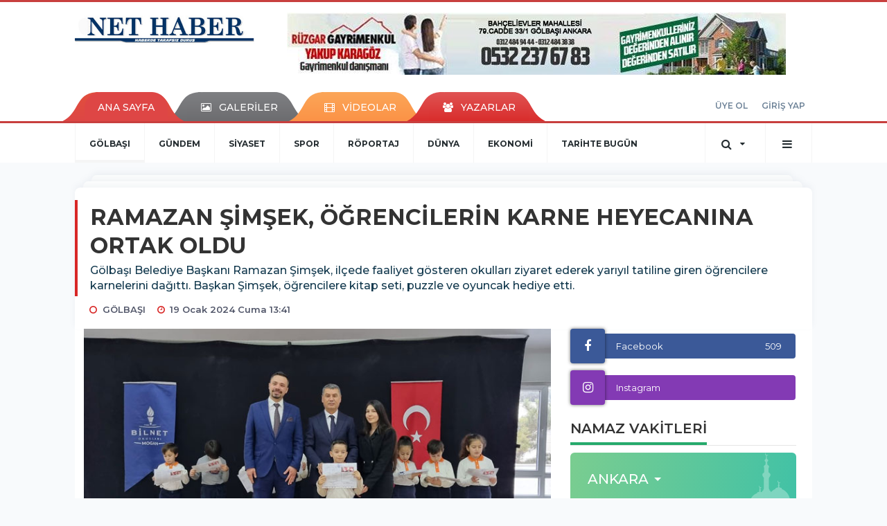

--- FILE ---
content_type: text/html; charset=UTF-8
request_url: https://www.golbasinethaber.com/golbasi/ramazan-simsek-ogrencilerin-karne-heyecanina-ortak-oldu-h11469.html
body_size: 15570
content:
<!DOCTYPE html>
<html class="no-js noie" lang="tr">
<head>
<meta charset="utf-8">
<title>RAMAZAN ŞİMŞEK, ÖĞRENCİLERİN KARNE HEYECANINA ORTAK OLDU </title>
<meta name="description" content="RAMAZAN ŞİMŞEK, ÖĞRENCİLERİN KARNE HEYECANINA ORTAK OLDU" />
<meta name="keywords" content="" />
<meta name="news_keywords" content="" />
<!--meta name="viewport" content="width=device-width, initial-scale=1"-->

<meta name="content-language" content="tr-TR" />
<link rel="alternate" href="https://www.golbasinethaber.com/m/golbasi/ramazan-simsek-ogrencilerin-karne-heyecanina-ortak-oldu-h11469.html" hreflang="tr" media="only screen and (max-width: 640px)"/>

<link rel="canonical" href="https://www.golbasinethaber.com/golbasi/ramazan-simsek-ogrencilerin-karne-heyecanina-ortak-oldu-h11469.html">

<link rel="amphtml" href="https://www.golbasinethaber.com/amp/golbasi/ramazan-simsek-ogrencilerin-karne-heyecanina-ortak-oldu-h11469.html">

  
<link href="//fonts.googleapis.com/css?family=Montserrat:300,400,500,600,700,800,900&amp;amp;subset=latin-ext" rel="stylesheet">
<link rel="stylesheet" href="https://www.golbasinethaber.com/_themes/hs-retina/style/compress.css?v=1049725890">
<link rel="stylesheet" href="https://www.golbasinethaber.com/_themes/hs-retina/style/public.php?v=2105804703">
<link href="https://www.golbasinethaber.com/_themes/hs-retina/style/renk.css?v=1444604219" rel="stylesheet"/>
<link href="https://www.golbasinethaber.com/_themes/hs-retina/style/print.css?v=1263054440" rel="stylesheet" media="print"/>
<script src="https://www.golbasinethaber.com/_themes/hs-retina/scripts/jquery.js?v=1612629339"></script>
<meta property="og:site_name" content="" />
<meta property="og:title" content="RAMAZAN ŞİMŞEK, ÖĞRENCİLERİN KARNE HEYECANINA ORTAK OLDU " />
<meta property="og:description" content="RAMAZAN ŞİMŞEK, ÖĞRENCİLERİN KARNE HEYECANINA ORTAK OLDU" />
<meta property="og:image" content="https://www.golbasinethaber.com/images/resize/100/600x315/haberler/2024/01/ramazan_simsek_ogrencilerin_karne_heyecanina_ortak_oldu_h11469_ab8ac.jpg" />
<meta property="og:type" content="article" />
<meta property="og:url" content="https://www.golbasinethaber.com/golbasi/ramazan-simsek-ogrencilerin-karne-heyecanina-ortak-oldu-h11469.html" /><meta http-equiv="refresh" content="300" /><meta name="twitter:card" content="summary_large_image" />
<meta property="og:title" content="RAMAZAN ŞİMŞEK, ÖĞRENCİLERİN KARNE HEYECANINA ORTAK OLDU" />
<meta name="twitter:url" content="http://www.golbasinethaber.com/golbasi/ramazan-simsek-ogrencilerin-karne-heyecanina-ortak-oldu-h11469.html" />
<meta name="twitter:domain" content="https://www.golbasinethaber.com/" />
<meta name="twitter:site" content="" />
<meta name="twitter:title" content="RAMAZAN ŞİMŞEK, ÖĞRENCİLERİN KARNE HEYECANINA ORTAK OLDU" />
 
  <meta name="twitter:description" content="Gölbaşı Belediye Başkanı Ramazan Şimşek, ilçede faaliyet gösteren okulları ziyaret ederek yarıyıl tatiline giren öğrencilere karnelerini dağıttı. Başkan Şimşek, öğrencilere kitap seti, puzzle ve oyuncak hediye etti." /> 
   
<meta name="twitter:image:src" content="https://www.golbasinethaber.com/images/haberler/2024/01/ramazan_simsek_ogrencilerin_karne_heyecanina_ortak_oldu_h11469_ab8ac.jpg" /> 
 

<meta property="og:image:type" content="image/jpeg" />
<meta property="og:image:width" content="706" />
<meta property="og:image:height" content="431" />

<link rel="image_src" type="image/jpeg" href="https://www.golbasinethaber.com/images/haberler/2024/01/ramazan_simsek_ogrencilerin_karne_heyecanina_ortak_oldu_h11469_ab8ac.jpg" />

<meta name="dc.language" content="tr">
<meta name="dc.source" content="https://www.golbasinethaber.com/">
<meta name="dc.title" content="RAMAZAN ŞİMŞEK, ÖĞRENCİLERİN KARNE HEYECANINA ORTAK OLDU ">
<meta name="dc.keywords" content="">
<meta name="dc.description" content="RAMAZAN ŞİMŞEK, ÖĞRENCİLERİN KARNE HEYECANINA ORTAK OLDU">

<link rel="dns-prefetch" href="//www.golbasinethaber.com">
<link rel="dns-prefetch" href="//www.google-analytics.com">
<link rel="dns-prefetch" href="//fonts.gstatic.com">
<link rel="dns-prefetch" href="//mc.yandex.ru">
<link rel="dns-prefetch" href="//fonts.googleapis.com">
<link rel="dns-prefetch" href="//pagead2.googlesyndication.com">
<link rel="dns-prefetch" href="//googleads.g.doubleclick.net">
<link rel="dns-prefetch" href="//google.com">
<link rel="dns-prefetch" href="//gstatic.com">
<link rel="dns-prefetch" href="//connect.facebook.net">
<link rel="dns-prefetch" href="//graph.facebook.com">
<link rel="dns-prefetch" href="//linkedin.com">
<link rel="dns-prefetch" href="//ap.pinterest.com">
<!--[if lt IE 7]>      <html class="no-js lt-ie10 lt-ie9 lt-ie8 lt-ie7"> <![endif]-->
<!--[if IE 7]>         <html class="no-js lt-ie10 lt-ie9 lt-ie8 ie7"> <![endif]-->
<!--[if IE 8]>         <html class="no-js lt-ie10 lt-ie9 ie8"> <![endif]-->
<!--[if IE 9]>         <html class="no-js lt-ie10 ie9"> <![endif]-->
<!--[if gt IE 9]>      <html class="no-js gt-ie9"> <![endif]-->
<!--[if !IE] <![IGNORE[--><!--[IGNORE[]]-->
<script>
var PINE = {"settings":{"theme_path":"https:\/\/www.golbasinethaber.com\/_themes\/hs-retina\/","ajax_url":"_ajax\/","site_url":"https:\/\/www.golbasinethaber.com\/","theme":"hs-retina","analytics":"UA-10577285-1","comment_approved":0,"theme_version":"1.0.8","system_version":"5.11","hs_data_table":"https:\/\/service.tebilisim.com\/puandurumu_json.php","popup_saat":"0","youtube_ch":"0","instagram_followers":"golbasinethaber"}};
</script>
<meta name="google-site-verification" content="FgdelcWfQ5rgIFD8-4yZeX53yccjIigBxCaZZpJVSYk" /></head>
<body>
  <h1 style="margin: 0px;">
<a href="https://www.golbasinethaber.com/" class="hidden" id="printlogo"><img src="https://www.golbasinethaber.com/images/banner/log.jpg" alt="Gölbaşı NET HABER" class="img-responsive"></a>
</h1>
<header class="header-index" data-header="wide-header">
  <nav id="header" class="navbar navbar-default navbar-border-top hidden-xs">
  <div class="container">
    <div class="navbar-header hide">
      <button type="button" data-toggle="collapsed" data-target="#header_main-menu" class="navbar-toggle collapsed"><i class="fa fa-align-center fa-fw"></i></button>
    </div>
    <div id="header_main-menu" class="navbar-collapse collapse p-0 hidden-xs">
      <div class="row">
        <div class="col-sm-3">
          <a href="https://www.golbasinethaber.com/" id="logo"><img src="https://www.golbasinethaber.com/images/banner/log.jpg" alt="Gölbaşı NET HABER" class="img-responsive"></a>
        </div>
                <div class="col-sm-9">
            <div class="tb-block mt-0 mb-10 block-100"><a href="https://www.golbasinethaber.com/banner.php?id=186" target="_blank" rel="nofollow"><img src="https://www.golbasinethaber.com/thumb.php?src=https://www.golbasinethaber.com/images/banner/Başlıksız-1_2_1.jpg&w=720&h=90&q=80" width="720" height="90" style="width:720px;height: 90px;border:0" alt="banner186" class="img-responsive"/></a></div>
          </div>
            </div>
    </div>
  </div>
</nav>
  <nav id="header-menu" class="navbar navbar-default hidden-xs">
  <div class="container">
    <div class="navbar-collapse">
      <ul id="ana-menu" class="nav navbar-nav navbar-left">
                <li><a href="https://www.golbasinethaber.com/">ANA SAYFA</a></li>
                        <li><a href="https://www.golbasinethaber.com/galeri/"><i class="fa fa-picture-o fa-fw"></i><span>GALERİLER</span></a></li>
                        <li><a href="https://www.golbasinethaber.com/webtv/"><i class="fa fa-film fa-fw"></i><span>VİDEOLAR</span></a></li>
                        <li><a href="https://www.golbasinethaber.com/yazarlar/"><i class="fa fa-users fa-fw"></i><span>YAZARLAR</span></a></li>
                      </ul>
      <ul id="uyelik" class="nav navbar-nav navbar-right">
             <li><a href="https://www.golbasinethaber.com/uyelik.html">ÜYE OL</a></li>
        <li><a href="https://www.golbasinethaber.com/login.html">GİRİŞ YAP</a></li>
                    </ul>
    </div>
  </div>
</nav>
  <nav data-offset="0" id="header-category" class="navbar navbar-default navbar-border-top">
  <div class="container">
    <div class="navbar-header visible-xs">
      <button data-toggle="collapse" data-target="#navbar-menu" class="navbar-toggle collapsed pull-left"><i class="fa fa-align-center fa-fw"></i></button>
      <button data-toggle="collapse" data-target="#navbar-search" class="navbar-toggle collapsed"><i class="fa fa-search fa-fw"></i></button>
    </div>
    <div class="navbar-collapse collapse">
      <ul class="nav navbar-nav navbar-left">
                        <li class="active">
          <a href="https://www.golbasinethaber.com/golbasi" >
                          GÖLBAŞI                        </a>
        </li>
                <li class="">
          <a href="https://www.golbasinethaber.com/gundem" >
                          GÜNDEM                        </a>
        </li>
                <li class="">
          <a href="https://www.golbasinethaber.com/siyaset" >
                          SİYASET                        </a>
        </li>
                <li class="">
          <a href="https://www.golbasinethaber.com/spor" >
                          SPOR                        </a>
        </li>
                <li class="">
          <a href="https://www.golbasinethaber.com/roportaj" >
                          RÖPORTAJ                        </a>
        </li>
                <li class="">
          <a href="https://www.golbasinethaber.com/dunya" >
                          DÜNYA                        </a>
        </li>
                <li class="">
          <a href="https://www.golbasinethaber.com/ekonomi" >
                          EKONOMİ                        </a>
        </li>
                <li class="">
          <a href="https://www.golbasinethaber.com/tarihte-bugun" >
                          TARİHTE BUGÜN                        </a>
        </li>
              </ul>
      <ul class="nav navbar-nav navbar-right">
        <li class="dropdown">
<a href="#" data-toggle="dropdown" class="dropdown-toggle"><i class="fa fa-search fa-lg fa-fw"></i><i class="fa fa-caret-down fa-fw"></i></a>
  <div class="dropdown-menu">
    <form action="https://www.golbasinethaber.com/" method="get">
    <div class="input-group">
      <input type="hidden" name="m" value="arama">
      <input type="text" name="q" placeholder="Arama yapmak için birşeyler yazın.." class="form-control input-lg">
      <input type="hidden" name="auth" value="9e039755de71f45b2c8780544664f784379cc2e5" />
      <div class="input-group-btn">
        <button type="submit" class="btn btn-info btn-lg">Ara</button>
      </div>
    </div>
    </form>
  </div>
</li>
                <li id="category-diger" class="dropdown"><a href="#" data-toggle="dropdown" class="dropdown-toggle"><i class="fa fa-bars fa-lg fa-fw"></i></a>
          <ul class="dropdown-menu">
                        <li><a href="https://www.golbasinethaber.com/kultur">KÜLTÜR</a></li>
                        <li><a href="https://www.golbasinethaber.com/saglik">SAĞLIK</a></li>
                        <li><a href="https://www.golbasinethaber.com/yasam">YAŞAM</a></li>
                        <li><a href="https://www.golbasinethaber.com/medya">MEDYA</a></li>
                        <li><a href="https://www.golbasinethaber.com/egitim">EĞİTİM</a></li>
                        <li><a href="https://www.golbasinethaber.com/kadin">KADIN</a></li>
                        <li><a href="https://www.golbasinethaber.com/emlak">EMLAK</a></li>
                        <li><a href="https://www.golbasinethaber.com/3sayfa">3.SAYFA</a></li>
                        <li><a href="https://www.golbasinethaber.com/bilim-tek">BİLİM-TEK</a></li>
                      </ul>
        </li>
              </ul> 
    </div>
  </div>
</nav>
</header>
<div class="clearfix"></div>
  <main>
    <div id="haberler" class="container mt-36">
  <div id="detay" class="inf_append panel panel-default panel-page current_news" news_id="11469" title="RAMAZAN ŞİMŞEK, ÖĞRENCİLERİN KARNE HEYECANINA ORTAK OLDU" data-path="aHR0cDovL3d3dy5nb2xiYXNpbmV0aGFiZXIuY29tL2dvbGJhc2kvcmFtYXphbi1zaW1zZWstb2dyZW5jaWxlcmluLWthcm5lLWhleWVjYW5pbmEtb3J0YWstb2xkdS1oMTE0NjkuaHRtbA==">
    <div class="panel-heading">
      <div class="panel-title">
        <h1 class="font-bold">RAMAZAN ŞİMŞEK, ÖĞRENCİLERİN KARNE HEYECANINA ORTAK OLDU</h1>
                <p class="font-medium mb-0">Gölbaşı Belediye Başkanı Ramazan Şimşek, ilçede faaliyet gösteren okulları ziyaret ederek yarıyıl tatiline giren öğrencilere karnelerini dağıttı. Başkan Şimşek, öğrencilere kitap seti, puzzle ve oyuncak hediye etti.</p>
              </div>
      <ul id="nav-info" class="list-inline mb-0">
        <li><i class="fa fa-circle-o fa-fw"></i><span>GÖLBAŞI</span></li>
        <li><i class="fa fa-clock-o fa-fw"></i><span>19 Ocak 2024 Cuma 13:41</span></li>
                      </ul>
    </div>
    <div class="panel-body pt-0">
      <div class="row">
        <div class="col-sm-8 panel-body pt-0 pl-0">
                              <img src="https://www.golbasinethaber.com/images/haberler/2024/01/ramazan_simsek_ogrencilerin_karne_heyecanina_ortak_oldu_h11469_ab8ac.jpg" alt="RAMAZAN ŞİMŞEK, ÖĞRENCİLERİN KARNE HEYECANINA ORTAK OLDU" style="width:100%" class="img-responsive mb-10">
                              <ul class="nav nav-pills mb-10 pull-left">
              <div class="pine-share-haber share-desktop" data-id="11469" style="font-size: 18px;"></div>

          </ul>

          
          <ul class="nav nav-pills mb-10 font-resize pull-right">
            <li class="btn btn-default" onclick="textDown(11469)"><i class="fa fa-font" aria-hidden="true"></i><i class="fa fa-minus" aria-hidden="true"></i></li>
            <li class="btn btn-default" onclick="textUp(11469)"><i class="fa fa-font" aria-hidden="true"></i><i class="fa fa-plus" aria-hidden="true"></i></li>
            <li class="btn btn-default mr-0" onclick="textClear(11469)"><i class="fa fa-font" aria-hidden="true"></i></li>
          </ul>
          <div class="clearfix"></div>
          <div id="detay-metin" class="text" data-text-id="11469">
                                                  <p><span style="background:white"><span style="color:#14233a">Milli Eğitim Bakanlığı’na </span></span><span style="background:white"><span style="color:#212529"><span style="letter-spacing:-.15pt">bağlı okullarda okuyan yaklaşık 20 milyon öğrenci yarıyıl tatiline girdi. </span></span></span><span style="background:white"><span style="color:#14233a"> Gölbaşı Belediye Başkanı Ramazan Şimşek de karne heyecanı yaşayan öğrencileri yalnız bırakmadı.</span></span></p><div class="p_ad"></div>

<p><span style="background:white"><span style="color:#14233a">Bilnet Okulları, Ravza Kur’an Kursu’nda çocuklar bir araya gelen Başkan Şimşek daha sonra Şahin Sevin İlköğretim Okulu’na geçti. Burada yapılan karne törenine Gölbaşı Kaymakamı Erol Rüstemoğlu, Gölbaşı Belediye Başkanı Ramazan Şimşek, Ankara İl Milli Eğitim Müdürlüğü Şube Müdürü Hayrettin Balcı, Gölbaşı İlçe Emniyet Müdürü Nail Akça, Gölbaşı İlçe Milli Eğitim Müdürü Serap Yılmaz ve Karşıyaka Mahallesi Muhtarı Satılmış Deveci, veliler katıldı.</span></span></p>

<p><span style="background:white"><span style="color:#14233a">Şahin Sevin İlköğretim Okulu’nda öğrencilerle yakından ilgilenen Başkan Şimşek, verdiği hediyelerle öğrencilerin yüzünü güldürdü. Başkan Şimşek, öğrencilere ara tatilde bol bol dinlenip, kitap okumalarını tavsiye etti.</span></span></p>

<p><b><span style="background:white"><span style="color:#14233a">&nbsp;“Eğitim için tüm imkânlarımızı seferber ediyoruz”</span></span></b></p>

<p><span style="background:white"><span style="color:#14233a">Çocukların mutlu olması için gece gündüz çalıştıklarını belirten Başkan Şimşek “Geleceğimiz olan çocukların, iyi bir eğitim alması, eğitim hayatlarında zorluk yaşamaması için belediye olarak tüm imkânlarımızı seferber ediyoruz. Okul başlayan öğrencilerimize kırtasiye setti dağıttık. Günde yaklaşık 2 bin öğrencimizi servislerimizle ücretsiz okullarına taşıyoruz. Eğitim alanında birçok faaliyetimiz sürüyor. Biz her zaman onların yanındayız. Eğitim varsa gelecek de var.” dedi.</span></span></p>

<p><b><span style="background:white"><span style="color:#14233a">“Öğrenciler artık başka ilçelere gitmiyor”</span></span></b></p>

<p style="margin-bottom:.0001pt"><span style="background:white"><span style="line-height:normal"><span style="vertical-align:baseline"><span style="background:white"><span style="color:#14233a">Başkan Şimşek, Gölbaşı’nın öğrenci kenti olduğunun altını çizerek “</span></span><span style="color:black">Üniversiteliler Caddesi projemiz bitmek üzere. 4 sinema salonu, 37 dükkân olacak projemizin değeri, 1,5 Milyar TL şu an. Gençlik merkezleri, Uluslararası Bilardo Kompleksi, 100. Yıl Buz Pateni ve Tırmanma Salonu, Gölbaşı Cumhuriyet Spor Salonu ve merkezlerimizle öğrencilerimize aktivite yapma imkânı sunuyoruz. Gölbaşı’na gelen öğrencilerimiz artık başka ilçelere gitmek zorunda kalmıyor. Böylelikle Gölbaşı kazanıyor, yerel esnafımız kazanıyor” şeklinde konuştu.</span></span></span></span></p>

<p style="margin-bottom:.0001pt"></p>

<p style="margin-bottom:.0001pt"><span style="background:white"><span style="line-height:normal"><span style="vertical-align:baseline"><span style="color:black">Ramazan Şimşek, başarılı bir eğitim öğretim dönemini geride bırakan tüm öğrenci, öğretmen ve velileri tebrik ederek, iyi tatiller diledi.</span></span></span></span></p></p>                                  </div>
                             

                          <div class="keywords"></div>
                    <!-- Yorumunuz-->
<div id="yorumlar" class="panel panel-default mt-18">
            <div class="panel-heading">
  <div class="panel-title">
    <div class="dis_table">
      <div class="dis_table-cell media-middle"><i class="fa fa-commenting fa-fw text-info"></i><span>YORUM EKLE</span></div>
    </div>
  </div>
</div>

<div class="panel-body" id="yp11469">
  <div id="tesekkur" class="alert alert-success" style="display:none;">
    <p class="text-center">Yorumunuz Onaylanmak Üzere Gönderildi</p>
  </div>
<form name="ekle" id="yorumformu">
  <div class="row">
  <div class="col-sm-6">
  <div class="form-group">
    <label for="name" class="control-label">Adınız Soyadınız</label>
      <input type="text" class="form-control" name="isim" id="name"  required>
  </div>
</div>
<div class="col-sm-12">
  <div class="form-group">
    <label for="comment" class="control-label">Yorum</label>
      <textarea name="yorum" id="comment" class="form-control" rows="8" required></textarea>
  </div>
</div>
<div class="clearfix"></div>
  <input name="hid" type="hidden" value="11469"/>
  <input name="mid" type="hidden" value="11469"/>
  <input name="uid" type="hidden" value="0"/>
  <input name="cevap_id" type="hidden" value="0"/>
  <input type="hidden" name="cevap" value="" class="answer" />
  <input type="hidden" name="token" value="" />
  <input type="hidden" name="tip" value="haber" />

  <div class="col-sm-12">
  <div class="form-group text-center">
     <a href="javascript:void(0)" onclick="javascript:comment_send(11469);return false;" class="btn btn-success pull-right">Gönder</a>
  </div>
</div>

</form>
<div class="col-sm-12 mt-18">
<div class="alert alert-info answer" style="display:none;">Yanıt : <b>@name</b>
<button type="button" class="close kaldir" data-dismiss="alert" aria-label="Close">
<span aria-hidden="true">&times;</span>
</button>
</div>
</div>
</div>
</div>
    <!-- Yorumlar-->
</div>
                </div>
        <div class="col-sm-4 right-block" id="sticky-sidebar">
	<div class="panel social mb-20">
  <div class="panel-body p-0">
    <div class="ap-container">
      <div class="apsc-icons-wrapper retina-social detail-socials apsc-animation-2" data-hover-color="0">
                <div class="apsc-each-profile mb-10">
          <a class="apsc-facebook-icon apsc-icon-soc clearfix" href="https://facebook.com/golbasinethaber" title="Facebook" target="_blank">
            <div class="apsc-inner-block">
              <span class="social-icon"><span class="apsc-fa-icon"><i class="fa fa-facebook apsc-facebook"></i></span><span class="media-name"><span class="apsc-social-name" title="Facebook">Facebook</span></span>
            </span>
            <div class="apsc-count-wrapper"><span class="apsc-count">509</span></div>
          </div>
        </a>
      </div>
          <div class="apsc-each-profile">
    <a class="apsc-instagram-icon apsc-icon-soc clearfix" href="https://instagram.com/golbasinethaber" target="_blank">
      <div class="apsc-inner-block">
        <span class="social-icon"><span class="apsc-fa-icon"><i class="apsc-instagram fa fa-instagram"></i></span><span class="media-name"><span class="apsc-social-name">Instagram</span></span>
      </span>
      <div class="apsc-count-wrapper"><span style="height: 36px;" class="apsc-count hs-instagram-count"></span></div>
    </div>
  </a>
</div>
</div>
</div>
</div>
</div>
<div class="panel namaz-saatleri mb-20">
  <div class="panel-heading p-0">
    <div class="panel-title font-medium"><span class="border-success" title="NAMAZ VAKİTLERİ">NAMAZ VAKİTLERİ</span></div>
  </div>
  <div class="panel-body p-0">
    <div class="media media-prayer">
      <div class="media-body">
        <div class="media-heading text-right">
          <div class="btn btn-link btn-lg disabled pull-left">
          <select id="namaz-il-sec" name="namaz" class="selectpicker">
                        <option data-tokens="adana, Adana" value="adana" >Adana</option>
                        <option data-tokens="adiyaman, Adıyaman" value="adiyaman" >Adıyaman</option>
                        <option data-tokens="afyon, Afyon" value="afyon" >Afyon</option>
                        <option data-tokens="agri, Ağrı" value="agri" >Ağrı</option>
                        <option data-tokens="aksaray, Aksaray" value="aksaray" >Aksaray</option>
                        <option data-tokens="amasya, Amasya" value="amasya" >Amasya</option>
                        <option data-tokens="ankara, Ankara" value="ankara" selected>Ankara</option>
                        <option data-tokens="antalya, Antalya" value="antalya" >Antalya</option>
                        <option data-tokens="ardahan, Ardahan" value="ardahan" >Ardahan</option>
                        <option data-tokens="artvin, Artvin" value="artvin" >Artvin</option>
                        <option data-tokens="aydin, Aydın" value="aydin" >Aydın</option>
                        <option data-tokens="balikesir, Balıkesir" value="balikesir" >Balıkesir</option>
                        <option data-tokens="bartin, Bartın" value="bartin" >Bartın</option>
                        <option data-tokens="batman, Batman" value="batman" >Batman</option>
                        <option data-tokens="bayburt, Bayburt" value="bayburt" >Bayburt</option>
                        <option data-tokens="bilecik, Bilecik" value="bilecik" >Bilecik</option>
                        <option data-tokens="bingol, Bingöl" value="bingol" >Bingöl</option>
                        <option data-tokens="bitlis, Bitlis" value="bitlis" >Bitlis</option>
                        <option data-tokens="bolu, Bolu" value="bolu" >Bolu</option>
                        <option data-tokens="burdur, Burdur" value="burdur" >Burdur</option>
                        <option data-tokens="bursa, Bursa" value="bursa" >Bursa</option>
                        <option data-tokens="canakkale, Çanakkale" value="canakkale" >Çanakkale</option>
                        <option data-tokens="cankiri, Çankırı" value="cankiri" >Çankırı</option>
                        <option data-tokens="corum, Çorum" value="corum" >Çorum</option>
                        <option data-tokens="denizli, Denizli" value="denizli" >Denizli</option>
                        <option data-tokens="diyarbakir, Diyarbakır" value="diyarbakir" >Diyarbakır</option>
                        <option data-tokens="duzce, Düzce" value="duzce" >Düzce</option>
                        <option data-tokens="edirne, Edirne" value="edirne" >Edirne</option>
                        <option data-tokens="elazig, Elazığ" value="elazig" >Elazığ</option>
                        <option data-tokens="erzincan, Erzincan" value="erzincan" >Erzincan</option>
                        <option data-tokens="erzurum, Erzurum" value="erzurum" >Erzurum</option>
                        <option data-tokens="eskisehir, Eskişehir" value="eskisehir" >Eskişehir</option>
                        <option data-tokens="gaziantep, Gaziantep" value="gaziantep" >Gaziantep</option>
                        <option data-tokens="giresun, Giresun" value="giresun" >Giresun</option>
                        <option data-tokens="gumushane, Gümüşhane" value="gumushane" >Gümüşhane</option>
                        <option data-tokens="hakkari, Hakkari" value="hakkari" >Hakkari</option>
                        <option data-tokens="hatay, Hatay" value="hatay" >Hatay</option>
                        <option data-tokens="igdir, Iğdır" value="igdir" >Iğdır</option>
                        <option data-tokens="isparta, Isparta" value="isparta" >Isparta</option>
                        <option data-tokens="istanbul, İstanbul" value="istanbul" >İstanbul</option>
                        <option data-tokens="izmir, İzmir" value="izmir" >İzmir</option>
                        <option data-tokens="kahramanmaras, Kahramanmaraş" value="kahramanmaras" >Kahramanmaraş</option>
                        <option data-tokens="karabuk, Karabük" value="karabuk" >Karabük</option>
                        <option data-tokens="karaman, Karaman" value="karaman" >Karaman</option>
                        <option data-tokens="kars, Kars" value="kars" >Kars</option>
                        <option data-tokens="kastamonu, Kastamonu" value="kastamonu" >Kastamonu</option>
                        <option data-tokens="kayseri, Kayseri" value="kayseri" >Kayseri</option>
                        <option data-tokens="kirikkale, Kırıkkale" value="kirikkale" >Kırıkkale</option>
                        <option data-tokens="kirklareli, Kırklareli" value="kirklareli" >Kırklareli</option>
                        <option data-tokens="kirsehir, Kırşehir" value="kirsehir" >Kırşehir</option>
                        <option data-tokens="kilis, Kilis" value="kilis" >Kilis</option>
                        <option data-tokens="izmit, Kocaeli" value="izmit" >Kocaeli</option>
                        <option data-tokens="konya, Konya" value="konya" >Konya</option>
                        <option data-tokens="kutahya, Kütahya" value="kutahya" >Kütahya</option>
                        <option data-tokens="malatya, Malatya" value="malatya" >Malatya</option>
                        <option data-tokens="manisa, Manisa" value="manisa" >Manisa</option>
                        <option data-tokens="mardin, Mardin" value="mardin" >Mardin</option>
                        <option data-tokens="mersin, Mersin" value="mersin" >Mersin</option>
                        <option data-tokens="mugla, Muğla" value="mugla" >Muğla</option>
                        <option data-tokens="mus, Muş" value="mus" >Muş</option>
                        <option data-tokens="nevsehir, Nevşehir" value="nevsehir" >Nevşehir</option>
                        <option data-tokens="nigde, Niğde" value="nigde" >Niğde</option>
                        <option data-tokens="ordu, Ordu" value="ordu" >Ordu</option>
                        <option data-tokens="osmaniye, Osmaniye" value="osmaniye" >Osmaniye</option>
                        <option data-tokens="rize, Rize" value="rize" >Rize</option>
                        <option data-tokens="adapazari, Sakarya" value="adapazari" >Sakarya</option>
                        <option data-tokens="samsun, Samsun" value="samsun" >Samsun</option>
                        <option data-tokens="siirt, Siirt" value="siirt" >Siirt</option>
                        <option data-tokens="sinop, Sinop" value="sinop" >Sinop</option>
                        <option data-tokens="sivas, Sivas" value="sivas" >Sivas</option>
                        <option data-tokens="sanliurfa, Şanlıurfa" value="sanliurfa" >Şanlıurfa</option>
                        <option data-tokens="sirnak, Şırnak" value="sirnak" >Şırnak</option>
                        <option data-tokens="tekirdag, Tekirdağ" value="tekirdag" >Tekirdağ</option>
                        <option data-tokens="tokat, Tokat" value="tokat" >Tokat</option>
                        <option data-tokens="trabzon, Trabzon" value="trabzon" >Trabzon</option>
                        <option data-tokens="tunceli, Tunceli" value="tunceli" >Tunceli</option>
                        <option data-tokens="usak, Uşak" value="usak" >Uşak</option>
                        <option data-tokens="van, Van" value="van" >Van</option>
                        <option data-tokens="yalova, Yalova" value="yalova" >Yalova</option>
                        <option data-tokens="yozgat, Yozgat" value="yozgat" >Yozgat</option>
                        <option data-tokens="zonguldak, Zonguldak" value="zonguldak" >Zonguldak</option>
                      </select>
        </div>
        <img src="https://www.golbasinethaber.com/_themes/hs-retina/images/mosque.svg?v=96927559" width="76" alt="Mosque">
        </div>
        <div class="progress">
          <div aria-valuenow="50" aria-valuemin="0" aria-valuemax="100" style="width: 50%;" role="progressbar" class="progress-bar"></div>
        </div>
        <div class="p-18">
          <div class="row text-center">
            <div class="col-sm-4 imsak" title="İMSAK"><img src="https://www.golbasinethaber.com/_themes/hs-retina/images/imsak.png?v=122891093" alt="İMSAK">
              <p class="font-medium">İMSAK</p>
              <hr>
              <p class="font-semibold">06:32</p>
            </div>
            <div class="col-sm-4 gunes" title="GÜNEŞ"><img src="https://www.golbasinethaber.com/_themes/hs-retina/images/gunes.png?v=1644036659" alt="GÜNEŞ">
              <div class="font-medium">GÜNEŞ</div>
              <hr>
              <div class="font-semibold">08:02</div>
            </div>
            <div class="col-sm-4 ogle" title="ÖĞLE"><img src="https://www.golbasinethaber.com/_themes/hs-retina/images/ogle.png?v=1245055399" alt="ÖĞLE">
              <div class="font-medium">ÖĞLE</div>
              <hr>
              <div class="font-semibold">12:55</div>
            </div>
            <div class="clearfix"></div>
            <div class="col-sm-4 ikindi" title="İKİNDİ"><img src="https://www.golbasinethaber.com/_themes/hs-retina/images/ikindi.png?v=2123689735" alt="İKİNDİ">
              <div class="font-medium">İKİNDİ</div>
              <hr>
              <div class="font-semibold">15:16</div>
            </div>
            <div class="col-sm-4 aksam" title="AKŞAM"><img src="https://www.golbasinethaber.com/_themes/hs-retina/images/aksam.png?v=2024738767" alt="AKŞAM">
              <div class="font-medium">AKŞAM</div>
              <hr>
              <div class="font-semibold">17:37</div>
            </div>
            <div class="col-sm-4 yatsi" title="YATSI"><img src="https://www.golbasinethaber.com/_themes/hs-retina/images/yatsi.png?v=618428819" alt="YATSI">
              <div class="font-medium">YATSI</div>
              <hr>
              <div class="font-semibold">19:02</div>
            </div>
          </div>
        </div>
      </div>
    </div>
  </div>
</div>
<div class="pos-relative mb-10">
  <ul class="nav nav-tabs mb-10">
    <li class="active"><a href="#" data-toggle="tab" class="pt-0" title="<b>SIRADAKİ</b><span> HABERLER</span>"><b>SIRADAKİ</b><span> HABERLER</span></a></li>
  </ul>
  <div>
    <div class="list-group mb-0">
              <a href="https://www.golbasinethaber.com/golbasi/patron-cildirdi-sozu-golbasi-belediyesinde-gercek-oldu-h11470.html" title="‘PATRON ÇILDIRDI’ SÖZÜ GÖLBAŞI BELEDİYESİ’NDE..."  class="list-group-item">
          <i class="media-left media-middle">1</i>
          <span class="media-middle media-body font-medium">‘PATRON ÇILDIRDI’ SÖZÜ GÖLBAŞI BELEDİYESİ’NDE...</span>
        </a>
            <a href="https://www.golbasinethaber.com/golbasi/cevreci-ve-saglikli-ulasim-golbis-h11471.html" title="ÇEVRECİ VE SAĞLIKLI ULAŞIM ‘GÖLBİS’"  class="list-group-item">
          <i class="media-left media-middle">2</i>
          <span class="media-middle media-body font-medium">ÇEVRECİ VE SAĞLIKLI ULAŞIM ‘GÖLBİS’</span>
        </a>
            <a href="https://www.golbasinethaber.com/golbasi/yariyil-tatili-golbasinda-daha-guzel-h11472.html" title="YARIYIL TATİLİ GÖLBAŞI’NDA DAHA GÜZEL"  class="list-group-item">
          <i class="media-left media-middle">3</i>
          <span class="media-middle media-body font-medium">YARIYIL TATİLİ GÖLBAŞI’NDA DAHA GÜZEL</span>
        </a>
            <a href="https://www.golbasinethaber.com/golbasi/golbasililar-yuzyillik-destan-ates-tiyatro-oyununu-izledi-h11473.html" title="GÖLBAŞILILAR, YÜZYILLIK DESTAN ATEŞ TİYATRO OYUNUNU..."  class="list-group-item">
          <i class="media-left media-middle">4</i>
          <span class="media-middle media-body font-medium">GÖLBAŞILILAR, YÜZYILLIK DESTAN ATEŞ TİYATRO OYUNUNU...</span>
        </a>
            <a href="https://www.golbasinethaber.com/golbasi/ogrencilerden-eymir-golu-cevresinde-mintika-temizligi-h11474.html" title="ÖĞRENCİLERDEN, EYMİR GÖLÜ ÇEVRESİNDE MINTIKA..."  class="list-group-item">
          <i class="media-left media-middle">5</i>
          <span class="media-middle media-body font-medium">ÖĞRENCİLERDEN, EYMİR GÖLÜ ÇEVRESİNDE MINTIKA...</span>
        </a>
            <a href="https://www.golbasinethaber.com/golbasi/turgut-altinok-golbasini-ziyaret-etti-h11475.html" title="TURGUT ALTINOK, GÖLBAŞI’NI ZİYARET ETTİ"  class="list-group-item">
          <i class="media-left media-middle">6</i>
          <span class="media-middle media-body font-medium">TURGUT ALTINOK, GÖLBAŞI’NI ZİYARET ETTİ</span>
        </a>
            <a href="https://www.golbasinethaber.com/golbasi/ak-parti-golbasi-ilce-baskanliginin-duzenledigi-yemekte-h11476.html" title="AK PARTİ GÖLBAŞI İLÇE BAŞKANLIĞI’NIN DÜZENLEDİĞİ..."  class="list-group-item">
          <i class="media-left media-middle">7</i>
          <span class="media-middle media-body font-medium">AK PARTİ GÖLBAŞI İLÇE BAŞKANLIĞI’NIN DÜZENLEDİĞİ...</span>
        </a>
            <a href="https://www.golbasinethaber.com/golbasi/once-mavi-yolculuk-sonra-tiyatro-h11477.html" title="ÖNCE MAVİ YOLCULUK, SONRA TİYATRO"  class="list-group-item">
          <i class="media-left media-middle">8</i>
          <span class="media-middle media-body font-medium">ÖNCE MAVİ YOLCULUK, SONRA TİYATRO</span>
        </a>
            <a href="https://www.golbasinethaber.com/golbasi/mhp-golbasi-ilce-teskilati-yemekte-bulustu-h11478.html" title="MHP GÖLBAŞI İLÇE TEŞKİLATI YEMEKTE BULUŞTU"  class="list-group-item">
          <i class="media-left media-middle">9</i>
          <span class="media-middle media-body font-medium">MHP GÖLBAŞI İLÇE TEŞKİLATI YEMEKTE BULUŞTU</span>
        </a>
            <a href="https://www.golbasinethaber.com/golbasi/golbasi-belediyesi-iyi-gunde-kotu-gunde-vatandasin-yaninda-h11479.html" title="GÖLBAŞI BELEDİYESİ İYİ GÜNDE KÖTÜ GÜNDE..."  class="list-group-item">
          <i class="media-left media-middle">10</i>
          <span class="media-middle media-body font-medium">GÖLBAŞI BELEDİYESİ İYİ GÜNDE KÖTÜ GÜNDE...</span>
        </a>
        </div>
  </div>
</div>
<div class="panel anket mb-20">
  <div class="panel-heading p-0">
    <div class="panel-title font-medium"><span class="border-info" title="ANKET">ANKET</span><a href="https://www.golbasinethaber.com/anketler.html" title="Tüm Anketler" >Tüm Anketler</a></div>
  </div>
  <div class="panel-body p-0">
    <div class="media media-survey single" id="poll">
    <form id="poll_form" name="anket" method="post">
      <input name="aid" type="hidden" value="">
            <div class="media-body media-middle">
        <div class="media-heading"><strong></strong></div>
        <div class="row">
                  </div>
        <div class="alert alert-warning" style="display:none;margin-bottom:0">Seçim Yapmadınız!</div>
        <div class="alert alert-danger" style="display:none;margin-bottom:0">Daha önce oy verdiniz!</div>
        <div class="alert alert-success" style="display:none;margin-bottom:0">Oy verme işlemi tamamlandı!</div>
      </div>
              <button onclick="poll_results();return false;" class="btn btn-default btn-lg"><i class="fa fa-eye fa-fw"></i><span>SONUÇLAR</span></button>
            

              <button onclick="poll_vote(,);return false;" class="btn btn-info btn-lg vote"><span>OY KULLAN</span></button>
          </form>
    </div>
  </div>
</div>
<div id="fourth-slider">
  <div class="swiper-container mb-10">
    <div class="swiper-wrapper">
            <div class="swiper-slide">
        <div class="thumbnail thumbnail-cuff mb-0">
          <a href="https://www.golbasinethaber.com/golbasi/golbasinda-kurban-pazari-icin-erken-planlama-cagrisi-magduriyet-h11879.html" title="Gölbaşı’nda Kurban Pazarı İçin Erken Planlama Çağrısı: &quot;Mağduriyet Yaşanmasın&quot;" ><img src="https://www.golbasinethaber.com/images/resize/95/334x215/haberler/thumbs/2026/01/golbasinda_kurban_pazari_icin_erken_planlama_cagrisi_magduriyet_yasanmasin_h11879_e48ad.jpg" alt="Gölbaşı’nda Kurban Pazarı İçin Erken Planlama Çağrısı: &quot;Mağduriyet Yaşanmasın&quot;" class="img-responsive"></a>
          <div class="caption">
            <a href="https://www.golbasinethaber.com/golbasi/golbasinda-kurban-pazari-icin-erken-planlama-cagrisi-magduriyet-h11879.html" title="Gölbaşı’nda Kurban Pazarı İçin Erken Planlama Çağrısı: &quot;Mağduriyet Yaşanmasın&quot;"  title="Gölbaşı’nda Kurban Pazarı İçin Erken Planlama Çağrısı: &quot;Mağduriyet Yaşanmasın&quot;" class="title h4 one-line">Gölbaşı’nda Kurban Pazarı İçin Erken Planlama Çağrısı: &quot;Mağduriyet Yaşanmasın&quot;</a>
            <ol class="list-inline">
              <li><a href="https://www.golbasinethaber.com/golbasi" title="Gölbaşı’nda Kurban Pazarı İçin Erken Planlama Çağrısı: &quot;Mağduriyet Yaşanmasın&quot;"  class="text-muted">GÖLBAŞI</a></li>
            </ol>
          </div>
        </div>
      </div>
          <div class="swiper-slide">
        <div class="thumbnail thumbnail-cuff mb-0">
          <a href="https://www.golbasinethaber.com/golbasi/yakup-odabasindan-cocuklara-eglence-ve-sanat-dolu-yariyil-tatili-h11878.html" title="YAKUP ODABAŞI’NDAN ÇOCUKLARA EĞLENCE VE SANAT DOLU YARIYIL TATİLİ HEDİYESİ" ><img src="https://www.golbasinethaber.com/images/resize/95/334x215/haberler/thumbs/2026/01/yakup_odabasindan_cocuklara_eglence_ve_sanat_dolu_yariyil_tatili_hediyesi_h11878_8c7e4.jpg" alt="YAKUP ODABAŞI’NDAN ÇOCUKLARA EĞLENCE VE SANAT DOLU YARIYIL TATİLİ HEDİYESİ" class="img-responsive"></a>
          <div class="caption">
            <a href="https://www.golbasinethaber.com/golbasi/yakup-odabasindan-cocuklara-eglence-ve-sanat-dolu-yariyil-tatili-h11878.html" title="YAKUP ODABAŞI’NDAN ÇOCUKLARA EĞLENCE VE SANAT DOLU YARIYIL TATİLİ HEDİYESİ"  title="YAKUP ODABAŞI’NDAN ÇOCUKLARA EĞLENCE VE SANAT DOLU YARIYIL TATİLİ HEDİYESİ" class="title h4 one-line">YAKUP ODABAŞI’NDAN ÇOCUKLARA EĞLENCE VE SANAT DOLU YARIYIL TATİLİ HEDİYESİ</a>
            <ol class="list-inline">
              <li><a href="https://www.golbasinethaber.com/golbasi" title="YAKUP ODABAŞI’NDAN ÇOCUKLARA EĞLENCE VE SANAT DOLU YARIYIL TATİLİ HEDİYESİ"  class="text-muted">GÖLBAŞI</a></li>
            </ol>
          </div>
        </div>
      </div>
          <div class="swiper-slide">
        <div class="thumbnail thumbnail-cuff mb-0">
          <a href="https://www.golbasinethaber.com/golbasi/yakup-odabasi-cocuklarin-karne-heyecanina-ortak-oldu-h11876.html" title="YAKUP ODABAŞI, ÇOCUKLARIN KARNE HEYECANINA ORTAK OLDU" ><img src="https://www.golbasinethaber.com/images/resize/95/334x215/haberler/thumbs/2026/01/yakup_odabasi_cocuklarin_karne_heyecanina_ortak_oldu_h11876_8b4b3.jpg" alt="YAKUP ODABAŞI, ÇOCUKLARIN KARNE HEYECANINA ORTAK OLDU" class="img-responsive"></a>
          <div class="caption">
            <a href="https://www.golbasinethaber.com/golbasi/yakup-odabasi-cocuklarin-karne-heyecanina-ortak-oldu-h11876.html" title="YAKUP ODABAŞI, ÇOCUKLARIN KARNE HEYECANINA ORTAK OLDU"  title="YAKUP ODABAŞI, ÇOCUKLARIN KARNE HEYECANINA ORTAK OLDU" class="title h4 one-line">YAKUP ODABAŞI, ÇOCUKLARIN KARNE HEYECANINA ORTAK OLDU</a>
            <ol class="list-inline">
              <li><a href="https://www.golbasinethaber.com/golbasi" title="YAKUP ODABAŞI, ÇOCUKLARIN KARNE HEYECANINA ORTAK OLDU"  class="text-muted">GÖLBAŞI</a></li>
            </ol>
          </div>
        </div>
      </div>
          <div class="swiper-slide">
        <div class="thumbnail thumbnail-cuff mb-0">
          <a href="https://www.golbasinethaber.com/golbasi/arsa-satisinda-yapay-zeka-donemi-kaynak-arsa-satisinda-yapay-h11875.html" title="Arsa Satışında Yapay Zeka Dönemi! Kaynak: Arsa Satışında Yapay Zeka Dönemi!" ><img src="https://www.golbasinethaber.com/images/resize/95/334x215/haberler/thumbs/2026/01/arsa-satisinda-yapay-zeka-donemi-kaynak-arsa-satisinda-yapay-zeka-donemi_f6818.jpg" alt="Arsa Satışında Yapay Zeka Dönemi! Kaynak: Arsa Satışında Yapay Zeka Dönemi!" class="img-responsive"></a>
          <div class="caption">
            <a href="https://www.golbasinethaber.com/golbasi/arsa-satisinda-yapay-zeka-donemi-kaynak-arsa-satisinda-yapay-h11875.html" title="Arsa Satışında Yapay Zeka Dönemi! Kaynak: Arsa Satışında Yapay Zeka Dönemi!"  title="Arsa Satışında Yapay Zeka Dönemi! Kaynak: Arsa Satışında Yapay Zeka Dönemi!" class="title h4 one-line">Arsa Satışında Yapay Zeka Dönemi! Kaynak: Arsa Satışında Yapay Zeka Dönemi!</a>
            <ol class="list-inline">
              <li><a href="https://www.golbasinethaber.com/golbasi" title="Arsa Satışında Yapay Zeka Dönemi! Kaynak: Arsa Satışında Yapay Zeka Dönemi!"  class="text-muted">GÖLBAŞI</a></li>
            </ol>
          </div>
        </div>
      </div>
          <div class="swiper-slide">
        <div class="thumbnail thumbnail-cuff mb-0">
          <a href="https://www.golbasinethaber.com/golbasi/golbasinda-kar-mesaisi-ekipler-gece-boyu-sahadaydi-h11873.html" title="GÖLBAŞI’NDA KAR MESAİSİ: EKİPLER GECE BOYU SAHADAYDI" ><img src="https://www.golbasinethaber.com/images/resize/95/334x215/haberler/thumbs/2026/01/golbasinda_kar_mesaisi_ekipler_gece_boyu_sahadaydi_h11873_f7f96.jpg" alt="GÖLBAŞI’NDA KAR MESAİSİ: EKİPLER GECE BOYU SAHADAYDI" class="img-responsive"></a>
          <div class="caption">
            <a href="https://www.golbasinethaber.com/golbasi/golbasinda-kar-mesaisi-ekipler-gece-boyu-sahadaydi-h11873.html" title="GÖLBAŞI’NDA KAR MESAİSİ: EKİPLER GECE BOYU SAHADAYDI"  title="GÖLBAŞI’NDA KAR MESAİSİ: EKİPLER GECE BOYU SAHADAYDI" class="title h4 one-line">GÖLBAŞI’NDA KAR MESAİSİ: EKİPLER GECE BOYU SAHADAYDI</a>
            <ol class="list-inline">
              <li><a href="https://www.golbasinethaber.com/golbasi" title="GÖLBAŞI’NDA KAR MESAİSİ: EKİPLER GECE BOYU SAHADAYDI"  class="text-muted">GÖLBAŞI</a></li>
            </ol>
          </div>
        </div>
      </div>
        </div>
    <div class="swiper-pagination swiper-pagination-lg"></div>
  </div>
</div>
  <div class="panel">
  <div class="panel-heading p-0">
    <div class="panel-title font-medium"><span class="border-danger" title="SON DAKİKA HABERLERİ">SON DAKİKA HABERLERİ</span></div>
  </div>
  <div class="panel-body p-0">
                      <div class="media media-news">
              <div class="media-left">
                <a href="https://www.golbasinethaber.com/golbasi/schneider-solar-tarimsal-sulamada-yasanan-sorunlara-son-verdi-h9283.html" title="Schneider Solar tarımsal sulamada yaşanan sorunlara..." >
                  <img alt="Schneider Solar tarımsal sulamada yaşanan sorunlara..." class="media-object" src="https://www.golbasinethaber.com/images/resize/95/127x82/haberler/thumbs/2021/05/schneider_solar_tarimsal_sulamada_yasanan_sorunlara_son_verdi_h9283_0a543.jpg" width="127">
                </a>
              </div>
              <div class="media-body media-middle">
                <a href="https://www.golbasinethaber.com/golbasi/schneider-solar-tarimsal-sulamada-yasanan-sorunlara-son-verdi-h9283.html" title="Schneider Solar tarımsal sulamada yaşanan sorunlara..."  class="media-heading mb-0">Schneider Solar tarımsal sulamada yaşanan sorunlara...</a>
              </div>
            </div>
                        <div class="media media-news">
              <div class="media-left">
                <a href="https://www.golbasinethaber.com/golbasi/orencik-te-plan-notu-degisikligi-hazirligi-h9104.html" title="Örencik&#039;te plan notu değişikliği hazırlığı" >
                  <img alt="Örencik&#039;te plan notu değişikliği hazırlığı" class="media-object" src="https://www.golbasinethaber.com/images/resize/95/127x82/haberler/thumbs/2021/03/orencik_te_plan_notu_degisikligi_hazirligi_h9104_89411.jpg" width="127">
                </a>
              </div>
              <div class="media-body media-middle">
                <a href="https://www.golbasinethaber.com/golbasi/orencik-te-plan-notu-degisikligi-hazirligi-h9104.html" title="Örencik&#039;te plan notu değişikliği hazırlığı"  class="media-heading mb-0">Örencik&#039;te plan notu değişikliği hazırlığı</a>
              </div>
            </div>
                        <div class="media media-news">
              <div class="media-left">
                <a href="https://www.golbasinethaber.com/golbasi/ilce-tarim-muduru-golbasi-belediyesini-isaret-etti-h9094.html" title="İlçe Tarım Müdürü Gölbaşı Belediyesini İşaret..." >
                  <img alt="İlçe Tarım Müdürü Gölbaşı Belediyesini İşaret..." class="media-object" src="https://www.golbasinethaber.com/images/resize/95/127x82/haberler/thumbs/2021/03/ilce_tarim_muduru_golbasi_belediyesini_isaret_etti_h9094_0874c.jpeg" width="127">
                </a>
              </div>
              <div class="media-body media-middle">
                <a href="https://www.golbasinethaber.com/golbasi/ilce-tarim-muduru-golbasi-belediyesini-isaret-etti-h9094.html" title="İlçe Tarım Müdürü Gölbaşı Belediyesini İşaret..."  class="media-heading mb-0">İlçe Tarım Müdürü Gölbaşı Belediyesini İşaret...</a>
              </div>
            </div>
                        <div class="media media-news">
              <div class="media-left">
                <a href="https://www.golbasinethaber.com/golbasi/koronavirus-tedavisi-goren-dogan-cagatay-dan-aci-haber-h8908.html" title="Koronavirüs tedavisi gören Doğan Çağatay&#039;dan..." >
                  <img alt="Koronavirüs tedavisi gören Doğan Çağatay&#039;dan..." class="media-object" src="https://www.golbasinethaber.com/images/resize/95/127x82/haberler/thumbs/2020/12/koronavirus_tedavisi_goren_dogan_cagatay_dan_aci_haberhayatini_kaybetti_h8908_3bb83.jpg" width="127">
                </a>
              </div>
              <div class="media-body media-middle">
                <a href="https://www.golbasinethaber.com/golbasi/koronavirus-tedavisi-goren-dogan-cagatay-dan-aci-haber-h8908.html" title="Koronavirüs tedavisi gören Doğan Çağatay&#039;dan..."  class="media-heading mb-0">Koronavirüs tedavisi gören Doğan Çağatay&#039;dan...</a>
              </div>
            </div>
                        <div class="media media-news">
              <div class="media-left">
                <a href="https://www.golbasinethaber.com/golbasi/yusuf-aksakal-dan-zehir-zemberek-sozler-h8678.html" title="Yusuf Aksakal&#039;dan zehir zemberek sözler" >
                  <img alt="Yusuf Aksakal&#039;dan zehir zemberek sözler" class="media-object" src="https://www.golbasinethaber.com/images/resize/95/127x82/haberler/thumbs/2020/10/yusuf_aksakal_dan_zehir_zemberek_sozler_h8678_bfcc7.jpg" width="127">
                </a>
              </div>
              <div class="media-body media-middle">
                <a href="https://www.golbasinethaber.com/golbasi/yusuf-aksakal-dan-zehir-zemberek-sozler-h8678.html" title="Yusuf Aksakal&#039;dan zehir zemberek sözler"  class="media-heading mb-0">Yusuf Aksakal&#039;dan zehir zemberek sözler</a>
              </div>
            </div>
        </div>
</div>
</div>
      </div>
    </div>
        <div class="page-load-status">
      <div class="loader-ellips infinite-scroll-request" style="display: none;">
        <span class="loader-ellips__dot"></span>
        <span class="loader-ellips__dot"></span>
        <span class="loader-ellips__dot"></span>
        <span class="loader-ellips__dot"></span>
      </div>
    </div>
    <a href="https://www.golbasinethaber.com/golbasi/patron-cildirdi-sozu-golbasi-belediyesinde-gercek-oldu-h11470.html" class="sonrakiHaber"></a>
      </div>
  </div>
<div id="siradaki-haberler" class="panel alert fixednews mb-0">
  <div class="panel-heading p-0">
    <div class="panel-title font-medium"><span class="border-danger"><span class="border-danger">SIRADAKİ HABER</span></span></div>
  </div>
  <div class="panel-body p-0">
    <button type="button" data-dismiss="alert" class="close"><i class="fa fa-close"></i></button>
        <div class="thumbnail mb-0">
      <a href="https://www.golbasinethaber.com/golbasi/patron-cildirdi-sozu-golbasi-belediyesinde-gercek-oldu-h11470.html" title="‘PATRON ÇILDIRDI’ SÖZÜ GÖLBAŞI BELEDİYESİ’NDE..." ><img src="https://www.golbasinethaber.com/images/resize/95/320x206/haberler/thumbs/2024/01/patron_cildirdi_sozu_golbasi_belediyesinde_gercek_oldu_h11470_fc6db.jpg" alt="‘PATRON ÇILDIRDI’ SÖZÜ GÖLBAŞI BELEDİYESİ’NDE..." class="img-responsive"></a>
      <div class="caption">
        <a href="https://www.golbasinethaber.com/golbasi/patron-cildirdi-sozu-golbasi-belediyesinde-gercek-oldu-h11470.html" title="‘PATRON ÇILDIRDI’ SÖZÜ GÖLBAŞI BELEDİYESİ’NDE..."  class="title">‘PATRON ÇILDIRDI’ SÖZÜ GÖLBAŞI BELEDİYESİ’NDE...</a>
        <ol class="list-inline">
          <li><a href="https://www.golbasinethaber.com/golbasi" title="GÖLBAŞI"  class="text-muted">GÖLBAŞI</a></li>
        </ol>
      </div>
    </div>
      </div>
</div>
      <!-- Sol Dikey Reklam -->
      <div class="tb-block dikey sol" >

                                                                                                                                            </div>

      <!-- Sağ Dikey Reklam -->
      <div class="tb-block dikey sag" >
                                                                                                                                                                                                                      </div>
  </main>
  <div id="navbar-footer" class="navbar navbar-default">
  <div class="container">
    <div class="navbar-collapse">
      <ul class="nav navbar-nav navbar-left">
        <li><a href="https://www.golbasinethaber.com/"><i class="fa fa-home fa-fw"></i><span>ANA SAYFA</span></a></li>
        <li><a href="https://www.golbasinethaber.com/kunye.html">KÜNYE</a></li>
        <li><a href="https://www.golbasinethaber.com/iletisim.html">REKLAM</a></li>
        <li><a href="https://www.golbasinethaber.com/iletisim.html">İLETİŞİM</a></li>
        <li><a href="https://www.golbasinethaber.com/sitene-ekle.html">+ SİTENE EKLE</a></li>
      </ul>
      <ul class="nav navbar-nav navbar-right">
                <li><a href="https://facebook.com/golbasinethaber" target="_blank"><i class="fa fa-facebook fa-lg fa-fw"></i></a></li>
                        <li><a href="https://www.golbasinethaber.com/rss" target="_blank"><i class="fa fa-rss fa-lg fa-fw"></i></a></li>
      </ul>
    </div>
  </div>
</div>
<footer>
  <div class="container">
    <div class="row">
      <div class="col-sm-8">
        <div class="row">
          <div class="col-sm-3">
            <ul class="list-unstyled">
                              <li><a href="https://www.golbasinethaber.com/golbasi">GÖLBAŞI</a></li>
                                              <li><a href="https://www.golbasinethaber.com/gundem">GÜNDEM</a></li>
                                              <li><a href="https://www.golbasinethaber.com/siyaset">SİYASET</a></li>
                                              <li><a href="https://www.golbasinethaber.com/spor">SPOR</a></li>
                                  </ul>
                </div>
                  <div class="col-sm-3">
                    <ul class="list-unstyled">
                                              <li><a href="https://www.golbasinethaber.com/roportaj">RÖPORTAJ</a></li>
                                              <li><a href="https://www.golbasinethaber.com/dunya">DÜNYA</a></li>
                                              <li><a href="https://www.golbasinethaber.com/ekonomi">EKONOMİ</a></li>
                                              <li><a href="https://www.golbasinethaber.com/tarihte-bugun">TARİHTE BUGÜN</a></li>
                                  </ul>
                </div>
                  <div class="col-sm-3">
                    <ul class="list-unstyled">
                                              <li><a href="https://www.golbasinethaber.com/kultur">KÜLTÜR</a></li>
                                              <li><a href="https://www.golbasinethaber.com/saglik">SAĞLIK</a></li>
                                              <li><a href="https://www.golbasinethaber.com/yasam">YAŞAM</a></li>
                                              <li><a href="https://www.golbasinethaber.com/medya">MEDYA</a></li>
                                  </ul>
                </div>
                  <div class="col-sm-3">
                    <ul class="list-unstyled">
                                              <li><a href="https://www.golbasinethaber.com/egitim">EĞİTİM</a></li>
                                              <li><a href="https://www.golbasinethaber.com/kadin">KADIN</a></li>
                                              <li><a href="https://www.golbasinethaber.com/emlak">EMLAK</a></li>
                                              <li><a href="https://www.golbasinethaber.com/3sayfa">3.SAYFA</a></li>
                                  </ul>
                </div>
                  <div class="col-sm-3">
                    <ul class="list-unstyled">
                                          </ul>
          </div>
        </div>
      </div>
      <div class="col-sm-4 text-center">
                <a href="https://www.golbasinethaber.com/">
          <img src="https://www.golbasinethaber.com/images/banner/log.png" alt="Gölbaşı NET HABER" class="img-responsive mb-10" style="display: inline-block;">
        </a>
              <p class="font-medium">Gölbaşı&#039;nın en çok okunan taraofız gazetesi</p>
        <div class="clearfix">
          <hr>
          <p class="font-medium">Tüm Hakları Saklıdır. hs-retina -  Copyright &copy; 2026</p>
        </div>
      </div>
    </div>
  </div>
  

    <div class="container">
    <div class="text-left">
      <ul class="list-inline list-unstyled font-medium">
        <li><a href="https://www.tebilisim.com/" target="_blank" title="haber sistemi, haber scripti, haber yazılımı, tebilişim">TE Bilişim</a></li>
      </ul>
    </div>
  </div>
  

</footer>
<button id="ScrollToTop"><i class="fa fa-chevron-up" aria-hidden="true"></i></button>
  <script>
var facebook_paylasim_secret_token, facebook_paylasim_app_id;
facebook_paylasim_app_id = "";
facebook_paylasim_secret_token = "";

if (!location.href.match(/m=arama/) && location.href.match(/\?.*/) && document.referrer) {
   location.href = location.href.replace(/\?.*/, '');
}
</script>
<script type="application/ld+json">
    {
    "@context": "http:\/\/schema.org",
    "@type": "Organization",
    "url": "https:\/\/www.golbasinethaber.com\/",
    "contactPoint": {
        "@type": "ContactPoint",
        "contactType": "customer service",
        "telephone": "+90 05322376783"
    },
    "logo": {
        "@type": "ImageObject",
        "url": "https:\/\/www.golbasinethaber.com\/images\/banner\/log.jpg",
        "width": 450,
        "height": 82
    }
}</script>
<script type="application/ld+json">
    {
    "@context": "http:\/\/schema.org",
    "@type": "WebSite",
    "url": "https:\/\/www.golbasinethaber.com\/",
    "potentialAction": {
        "@type": "SearchAction",
        "target": "https:\/\/www.golbasinethaber.com\/haberleri\/{search_term_string}",
        "query-input": "required name=search_term_string"
    }
}</script>
<script type="application/ld+json">
    {
    "@context": "http:\/\/schema.org",
    "@type": "NewsArticle",
    "articleSection": "Headlines",
    "mainEntityOfPage": {
        "@type": "WebPage",
        "@id": "https:\/\/www.golbasinethaber.com\/golbasi\/ramazan-simsek-ogrencilerin-karne-heyecanina-ortak-oldu-h11469.html"
    },
    "headline": "RAMAZAN \u015e\u0130M\u015eEK, \u00d6\u011eRENC\u0130LER\u0130N KARNE HEYECANINA ORTAK OLDU",
    "name": "RAMAZAN \u015e\u0130M\u015eEK, \u00d6\u011eRENC\u0130LER\u0130N KARNE HEYECANINA ORTAK OLDU",
    "articleBody": "Milli E\u011fitim Bakanl\u0131\u011f\u0131\u2019na ba\u011fl\u0131 okullarda okuyan yakla\u015f\u0131k 20 milyon \u00f6\u011frenci yar\u0131y\u0131l tatiline girdi.  G\u00f6lba\u015f\u0131 Belediye Ba\u015fkan\u0131 Ramazan \u015eim\u015fek de karne heyecan\u0131 ya\u015fayan \u00f6\u011frencileri yaln\u0131z b\u0131rakmad\u0131.\r\n\r\nBilnet Okullar\u0131, Ravza Kur\u2019an Kursu\u2019nda \u00e7ocuklar bir araya gelen Ba\u015fkan \u015eim\u015fek daha sonra \u015eahin Sevin \u0130lk\u00f6\u011fretim Okulu\u2019na ge\u00e7ti. Burada yap\u0131lan karne t\u00f6renine G\u00f6lba\u015f\u0131 Kaymakam\u0131 Erol R\u00fcstemo\u011flu, G\u00f6lba\u015f\u0131 Belediye Ba\u015fkan\u0131 Ramazan \u015eim\u015fek, Ankara \u0130l Milli E\u011fitim M\u00fcd\u00fcrl\u00fc\u011f\u00fc \u015eube M\u00fcd\u00fcr\u00fc Hayrettin Balc\u0131, G\u00f6lba\u015f\u0131 \u0130l\u00e7e Emniyet M\u00fcd\u00fcr\u00fc Nail Ak\u00e7a, G\u00f6lba\u015f\u0131 \u0130l\u00e7e Milli E\u011fitim M\u00fcd\u00fcr\u00fc Serap Y\u0131lmaz ve Kar\u015f\u0131yaka Mahallesi Muhtar\u0131 Sat\u0131lm\u0131\u015f Deveci, veliler kat\u0131ld\u0131.\r\n\r\n\u015eahin Sevin \u0130lk\u00f6\u011fretim Okulu\u2019nda \u00f6\u011frencilerle yak\u0131ndan ilgilenen Ba\u015fkan \u015eim\u015fek, verdi\u011fi hediyelerle \u00f6\u011frencilerin y\u00fcz\u00fcn\u00fc g\u00fcld\u00fcrd\u00fc. Ba\u015fkan \u015eim\u015fek, \u00f6\u011frencilere ara tatilde bol bol dinlenip, kitap okumalar\u0131n\u0131 tavsiye etti.\r\n\r\n&nbsp;\u201cE\u011fitim i\u00e7in t\u00fcm imk\u00e2nlar\u0131m\u0131z\u0131 seferber ediyoruz\u201d\r\n\r\n\u00c7ocuklar\u0131n mutlu olmas\u0131 i\u00e7in gece g\u00fcnd\u00fcz \u00e7al\u0131\u015ft\u0131klar\u0131n\u0131 belirten Ba\u015fkan \u015eim\u015fek \u201cGelece\u011fimiz olan \u00e7ocuklar\u0131n, iyi bir e\u011fitim almas\u0131, e\u011fitim hayatlar\u0131nda zorluk ya\u015famamas\u0131 i\u00e7in belediye olarak t\u00fcm imk\u00e2nlar\u0131m\u0131z\u0131 seferber ediyoruz. Okul ba\u015flayan \u00f6\u011frencilerimize k\u0131rtasiye setti da\u011f\u0131tt\u0131k. G\u00fcnde yakla\u015f\u0131k 2 bin \u00f6\u011frencimizi servislerimizle \u00fccretsiz okullar\u0131na ta\u015f\u0131yoruz. E\u011fitim alan\u0131nda bir\u00e7ok faaliyetimiz s\u00fcr\u00fcyor. Biz her zaman onlar\u0131n yan\u0131nday\u0131z. E\u011fitim varsa gelecek de var.\u201d dedi.\r\n\r\n\u201c\u00d6\u011frenciler art\u0131k ba\u015fka il\u00e7elere gitmiyor\u201d\r\n\r\nBa\u015fkan \u015eim\u015fek, G\u00f6lba\u015f\u0131\u2019n\u0131n \u00f6\u011frenci kenti oldu\u011funun alt\u0131n\u0131 \u00e7izerek \u201c\u00dcniversiteliler Caddesi projemiz bitmek \u00fczere. 4 sinema salonu, 37 d\u00fckk\u00e2n olacak projemizin de\u011feri, 1,5 Milyar TL \u015fu an. Gen\u00e7lik merkezleri, Uluslararas\u0131 Bilardo Kompleksi, 100. Y\u0131l Buz Pateni ve T\u0131rmanma Salonu, G\u00f6lba\u015f\u0131 Cumhuriyet Spor Salonu ve merkezlerimizle \u00f6\u011frencilerimize aktivite yapma imk\u00e2n\u0131 sunuyoruz. G\u00f6lba\u015f\u0131\u2019na gelen \u00f6\u011frencilerimiz art\u0131k ba\u015fka il\u00e7elere gitmek zorunda kalm\u0131yor. B\u00f6ylelikle G\u00f6lba\u015f\u0131 kazan\u0131yor, yerel esnaf\u0131m\u0131z kazan\u0131yor\u201d \u015feklinde konu\u015ftu.\r\n\r\n\r\n\r\nRamazan \u015eim\u015fek, ba\u015far\u0131l\u0131 bir e\u011fitim \u00f6\u011fretim d\u00f6nemini geride b\u0131rakan t\u00fcm \u00f6\u011frenci, \u00f6\u011fretmen ve velileri tebrik ederek, iyi tatiller diledi.",
    "description": "RAMAZAN \u015e\u0130M\u015eEK, \u00d6\u011eRENC\u0130LER\u0130N KARNE HEYECANINA ORTAK OLDU",
    "keywords": "",
    "image": {
        "@type": "ImageObject",
        "url": "https:\/\/www.golbasinethaber.com\/images\/haberler\/2024\/01\/ramazan_simsek_ogrencilerin_karne_heyecanina_ortak_oldu_h11469_ab8ac.jpg",
        "width": 706,
        "height": 431
    },
    "datePublished": "2024-01-19T13:41:05+03:00",
    "dateModified": "2024-01-19T13:41:05+03:00",
    "genre": "news",
    "wordCount": 574,
    "inLanguage": "tr-TR",
    "author": {
        "@type": "Organization",
        "name": "G\u00f6lba\u015f\u0131 haberleri"
    },
    "publisher": {
        "@type": "Organization",
        "name": "G\u00f6lba\u015f\u0131 haberleri",
        "logo": {
            "@type": "ImageObject",
            "url": "https:\/\/www.golbasinethaber.com\/images\/banner\/log.jpg",
            "width": 274,
            "height": 50
        }
    }
}</script>

<!-- Global site tag (gtag.js) - Google Analytics -->
<script async src="https://www.googletagmanager.com/gtag/js?id=UA-10577285-1"></script>
<script>
  window.dataLayer = window.dataLayer || [];
  function gtag(){dataLayer.push(arguments);}
  gtag('js', new Date());

  gtag('config', 'UA-10577285-1');
</script>
<!-- End Google Analytics -->

<script src="https://www.golbasinethaber.com/_themes/hs-retina/scripts/vendor.min.js?v=653944270"></script>
<script src="https://www.golbasinethaber.com/_themes/hs-retina/scripts/swiper.min.js?v=2142381909"></script>
<script src="https://www.golbasinethaber.com/_themes/hs-retina/scripts/plugins.min.js?v=498929563"></script>
<script src="https://www.golbasinethaber.com/_themes/hs-retina/scripts/pine.infinity.min.js?v=1184428948"></script>
<script src="https://www.golbasinethaber.com/_themes/hs-retina/scripts/jquery.validate.min.js?v=1480887146"></script>
<script src="https://www.golbasinethaber.com/_themes/hs-retina/scripts/pine-share.min.js?v=36218140"></script>
<script src="https://www.golbasinethaber.com/_themes/hs-retina/scripts/bootstrap-select.min.js?v=805979128"></script>
<script src="https://www.golbasinethaber.com/_themes/hs-retina/scripts/comments.min.js?v=1963236912"></script>
<script src="https://www.golbasinethaber.com/_themes/hs-retina/scripts/jquery.matchHeight.min.js?v=1420869181"></script>
<script src="https://www.golbasinethaber.com/_themes/hs-retina/scripts/cookie.js?v=1527303449"></script>
<script src="https://www.golbasinethaber.com/_themes/hs-retina/scripts/masonry.pkgd.min.js?v=898831702"></script>
<script src="https://www.golbasinethaber.com/_themes/hs-retina/scripts/main.min.js?v=635868404"></script>
<script type="text/javascript">
  var inview = new Waypoint.Inview({
    element: $('#detay-metin'),
    exit: function(direction) {
      if (direction == 'down') {
        $('.fixednews').addClass('show');
      } else {
        $('.fixednews').removeClass('show');
      }
    }
  });
</script>

<script>
  tebilisim('11469', 'haber', '');

	var hasBeenClicked = false;
	var kisa_site_adi = "";
	var kopyala_imza_onu = "OKU, YORUMLA ve PAYLAŞ ==&gt; ";
	$(document).on('copy', function(e){
	  var sel = window.getSelection();
	  var copyFooter = "<br><br>" + kopyala_imza_onu + "<a href='"+document.location.href+"'>"+document.location.href+"</a><br><br>" + kisa_site_adi;
	  var copyHolder = $('<div>', {html: sel+copyFooter, style: {position: 'absolute', left: '-99999px'}});
	  if (!hasBeenClicked){
	  	$('body').append(copyHolder);
	  	sel.selectAllChildren( copyHolder[0] );
	  	window.setTimeout(function() {
	      copyHolder.remove();
	  	},0);
	 }
	});
	
function tebilisim(id, module, page, count_format) {
	$.get(PINE.settings.site_url + '_ajax/tebilisim.php?id=' + id + '&m=' + module + '&page=' + page + '&count_format=k', function(hit) {
		$(".hitCounter-"+id).html(hit);
	});
}
$('[data-toggle="tab"]').on('shown.bs.tab', function (e) {
  $('[data-match-height]').matchHeight();
});
var $infinityContainer;
$infinityContainer = $('#haberler').infiniteScroll({
  path: function(){
        return $('.inf_append').last().find('.sonrakiHaber').attr('href');
    },
  append: '.inf_append',
  prefill: true,
  status: '.inf_append:last-child .page-load-status',
  historyTitle: true,
  history: 'push',
});

$infinityContainer.on( 'append.infiniteScroll', function( event, error, path ) {
  $(".pine-share-haber[data-id='"+event.currentTarget.lastChild.attributes.news_id.value+"']").jsSocials({
      url:path,
      text:event.currentTarget.lastChild.attributes.title.value,
      shareIn: "popup",
      showCount: true,
      showLabel: false,
      showCount: "inside",
      shares: [ "facebook","twitter",{
        share: "whatsapp",
        shareUrl: "https://web.whatsapp.com/send?text={text}%20{url}",
        shareIn: "blank"
      },"linkedin","pinterest","print"]
  });
  new Swiper('#fourth-slider .swiper-container', {
    nextButton              : '#fourth-slider .swiper-button-next',
    prevButton              : '#fourth-slider .swiper-button-prev',
    pagination              : '#fourth-slider .swiper-pagination',
    paginationBulletRender  : function (swiper, index, className)
    {
      return '<span class="' + className + '">' + (index + 1) + '</span>';
    },
    paginationClickable     : true,
    calculateHeight         : true,
    autoplay                : 5000,
    speed                   : 500,
    grabCursor              : true
  });
  $('.inf_append').addClass('mb-36');
  if ($("#sticky-sidebar").length > 0) {
    $('#sticky-sidebar, #sticky-content').theiaStickySidebar({
      // Settings
      additionalMarginTop: 18
    });
  }
  $('.fixednews').removeClass('show');
  tebilisim(event.currentTarget.lastChild.attributes.news_id.value, 'haber', '');
  (adsbygoogle = window.adsbygoogle || []).push({});
});
$infinityContainer.on( 'history.infiniteScroll', function(event, title, path) {
  $('[data-path]').removeClass('current_news');
  $('[data-path="'+btoa(path)+'"]').addClass('current_news');
});
if($infinityContainer) {
  $infinityContainer.on( 'history.infiniteScroll', function(event, title, path) {
    ga( 'set', 'page', location.pathname );
    ga( 'send', 'pageview' );
  });
}

  </script>
<script>

  $(".pine-share-haber[data-id='11469']").jsSocials({
      shareIn: "popup",
      showCount: false,
      showLabel: false,
      showCount: "inside",
      shares: [ "facebook","twitter",{
        share: "whatsapp",
        shareUrl: "https://web.whatsapp.com/send?text={text}%20{url}",
        shareIn: "blank"
      },"linkedin","pinterest","email","print"]
  });

  $(".pine-share-infinity-haber").jsSocials({
      shareIn: "popup",
      showCount: false,
      showLabel: false,
      showCount: "inside",
      shares: [ "facebook","twitter",{
        share: "whatsapp",
        shareUrl: "https://web.whatsapp.com/send?text={text}%20{url}",
        shareIn: "blank"
      },"linkedin","pinterest"]
  });
</script>



<script>
window.onscroll = function() {scrollFunction()};
function scrollFunction() {
    if (document.body.scrollTop > 20 || document.documentElement.scrollTop > 20) {
        document.getElementById("ScrollToTop").style.display = "block";
    } else {
        document.getElementById("ScrollToTop").style.display = "none";
    }
}

$('#ScrollToTop').click(function(){
$('html, body').animate({scrollTop : 0},2000);
return false;
});
</script>





    <div id="CookieMsgBox"><div class="MsgBoxContainer" style="width:100%; height:auto; background-color:#fff; min-height: 42px; border:1px solid #f3f3f3; display:inline-block; position:relative; margin: auto; box-sizing: border-box;"><div class="content" style="font-size: 15px; line-height:18px; text-align:left; color:#000; padding:10px 40px 5px 10px; max-width: 940px; margin: auto; position: relative;"><span id="policytext_area" style="font-size:13px !important; line-height:15px; font-weight:normal !important;"></span><div class="closeBtn" onclick="setPlicyCookie();" style="position:absolute; right: 17px; top:32%; cursor:pointer;"><i class="fa fa-times" style="font-size:20px;"></i></div></div></div>
<script defer src="https://static.cloudflareinsights.com/beacon.min.js/vcd15cbe7772f49c399c6a5babf22c1241717689176015" integrity="sha512-ZpsOmlRQV6y907TI0dKBHq9Md29nnaEIPlkf84rnaERnq6zvWvPUqr2ft8M1aS28oN72PdrCzSjY4U6VaAw1EQ==" data-cf-beacon='{"version":"2024.11.0","token":"8fa1b5c83ec94d75ae3e62b2f3b48c92","r":1,"server_timing":{"name":{"cfCacheStatus":true,"cfEdge":true,"cfExtPri":true,"cfL4":true,"cfOrigin":true,"cfSpeedBrain":true},"location_startswith":null}}' crossorigin="anonymous"></script>
</body>
</html>
